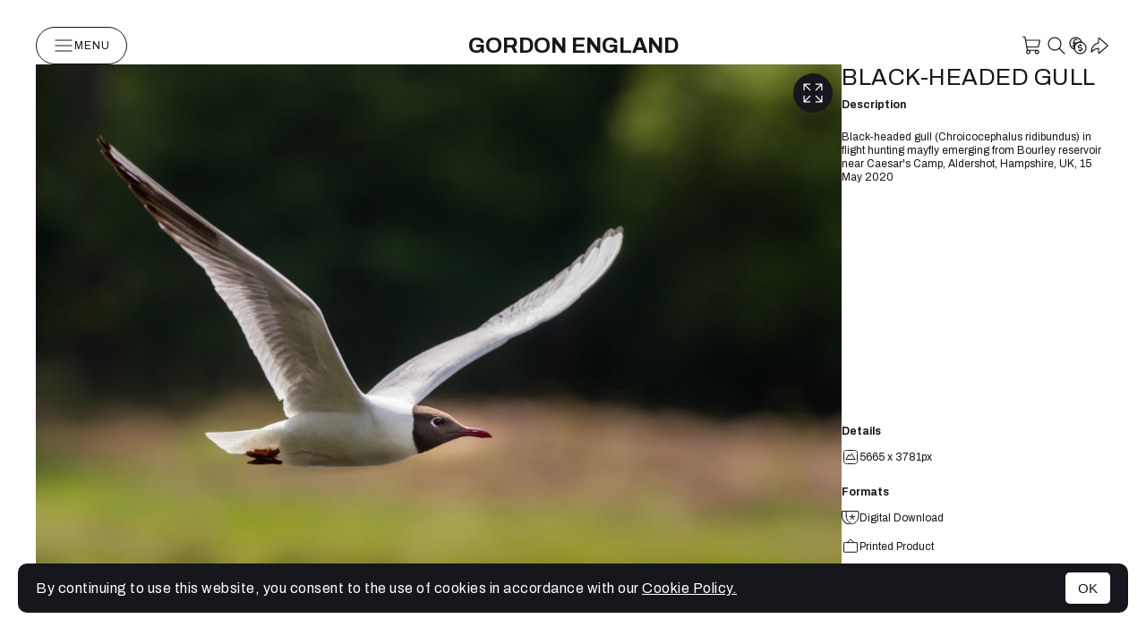

--- FILE ---
content_type: text/javascript
request_url: https://assets.picfair.com/vite/assets/stores-application-CVzc-Xsf.js
body_size: 10593
content:
var yt=Object.defineProperty;var wt=(e,t,n)=>t in e?yt(e,t,{enumerable:!0,configurable:!0,writable:!0,value:n}):e[t]=n;var y=(e,t,n)=>wt(e,typeof t!="symbol"?t+"":t,n);import"./index-BbHsJUuZ.js";import{C as k,a as b}from"./application-DzWaJnwG.js";import{S as at,M as St,a as Tt,I as _t}from"./loading_button_controller-DPx8ivv3.js";import{S as kt,s as Ot}from"./form_controller-B48TxgiO.js";import{a as ot,u as It}from"./index-KSKt_BRC.js";import{b as xt,i as Rt,t as J}from"./index-BZmCKpx2.js";import{a as Lt}from"./pic-views-BWN2gHZ0.js";import{l as At,E as ut,D as z}from"./loading_button-DaM4cyyY.js";import{i as Pt,S as Mt}from"./utils-CmtfbI27.js";import{S as Bt}from"./order_status_controller-UncZHL4N.js";import"./index-Tm0UyYqX.js";class F extends at{viewBasketButtonTargetConnected(){this.viewBasketButtonTarget.dataset.updated==="true"&&setTimeout(()=>{this.viewBasketButtonTarget.dataset.updated="false"},"1000")}addingToBasket(t){t.target.setAttribute("disabled",""),t.target.innerHTML="Adding to basket"}dismiss(t){super.dismiss(t),this.removeBasketUrlParam()}removeBasketUrlParam(){const t=new URL(window.location.href);t.searchParams.has("basket_open")&&(t.searchParams.delete("basket_open"),window.history.replaceState({},document.title,t.toString()))}}y(F,"values",{isDismissible:Boolean,dismissPath:String}),y(F,"targets",["viewBasketButton"]);class Ht extends k{connect(){this.timeout=setTimeout(()=>this.close(),1e4)}close(){clearTimeout(this.timeout),this.element.classList.add("animate-fade-out"),this.element.addEventListener("animationend",()=>{this.element.remove()})}}class ct extends k{connect(){(!xt||!Rt)&&ot(this)}appear(){this.disableFloatingMenu()}disappear(){this.enableFloatingMenu()}enableFloatingMenu(){this.floatingMenuTarget.dataset.enabled="true"}disableFloatingMenu(){this.floatingMenuTarget.dataset.enabled="false"}}y(ct,"targets",["floatingMenu"]);class lt extends k{connect(){It(this,{events:["click","touchmove"]})}clickOutside(t){this.isOpen&&(t.preventDefault(),this.close())}toggle(){this.element.classList.toggle("store-menu-open")}close(){this.element.classList.remove("store-menu-open")}get isOpen(){return this.element.classList.contains("store-menu-open")}}class ft extends lt{toggle(){this.element.classList.toggle("store-menu-open"),this.inputTarget.focus()}}y(ft,"targets",["input"]);class dt extends k{initialize(){ot(this,{element:this.loadingSpinnerTarget})}appear(){this.submitForm()}submitForm(){this.formTarget.requestSubmit()}requestMoreImages(){this.hasLoadingSpinnerTarget&&this.submitForm()}}y(dt,"targets",["form","loadingSpinner","isNewImages"]);class ht extends k{initialize(){setTimeout(()=>{this.show()},200)}show(){this.element.style.opacity=1}expandThumbnail(t){t.preventDefault(),this.fullscreenSliderOutlet.open(t.params.thumbnailPicId)}}y(ht,"outlets",["fullscreen-slider"]);/*!
 * Glide.js v3.6.0
 * (c) 2013-2022 Jędrzej Chałubek (https://github.com/jedrzejchalubek/)
 * Released under the MIT License.
 */function P(e){"@babel/helpers - typeof";return typeof Symbol=="function"&&typeof Symbol.iterator=="symbol"?P=function(t){return typeof t}:P=function(t){return t&&typeof Symbol=="function"&&t.constructor===Symbol&&t!==Symbol.prototype?"symbol":typeof t},P(e)}function E(e,t){if(!(e instanceof t))throw new TypeError("Cannot call a class as a function")}function Q(e,t){for(var n=0;n<t.length;n++){var i=t[n];i.enumerable=i.enumerable||!1,i.configurable=!0,"value"in i&&(i.writable=!0),Object.defineProperty(e,i.key,i)}}function V(e,t,n){return t&&Q(e.prototype,t),n&&Q(e,n),e}function Et(e,t){if(typeof t!="function"&&t!==null)throw new TypeError("Super expression must either be null or a function");e.prototype=Object.create(t&&t.prototype,{constructor:{value:e,writable:!0,configurable:!0}}),t&&j(e,t)}function x(e){return x=Object.setPrototypeOf?Object.getPrototypeOf:function(n){return n.__proto__||Object.getPrototypeOf(n)},x(e)}function j(e,t){return j=Object.setPrototypeOf||function(i,s){return i.__proto__=s,i},j(e,t)}function Vt(){if(typeof Reflect>"u"||!Reflect.construct||Reflect.construct.sham)return!1;if(typeof Proxy=="function")return!0;try{return Boolean.prototype.valueOf.call(Reflect.construct(Boolean,[],function(){})),!0}catch{return!1}}function Dt(e){if(e===void 0)throw new ReferenceError("this hasn't been initialised - super() hasn't been called");return e}function zt(e,t){if(t&&(typeof t=="object"||typeof t=="function"))return t;if(t!==void 0)throw new TypeError("Derived constructors may only return object or undefined");return Dt(e)}function Ft(e){var t=Vt();return function(){var i=x(e),s;if(t){var r=x(this).constructor;s=Reflect.construct(i,arguments,r)}else s=i.apply(this,arguments);return zt(this,s)}}function jt(e,t){for(;!Object.prototype.hasOwnProperty.call(e,t)&&(e=x(e),e!==null););return e}function M(){return typeof Reflect<"u"&&Reflect.get?M=Reflect.get:M=function(t,n,i){var s=jt(t,n);if(s){var r=Object.getOwnPropertyDescriptor(s,n);return r.get?r.get.call(arguments.length<3?t:i):r.value}},M.apply(this,arguments)}var Nt={type:"slider",startAt:0,perView:1,focusAt:0,gap:10,autoplay:!1,hoverpause:!0,keyboard:!0,bound:!1,swipeThreshold:80,dragThreshold:120,perSwipe:"",touchRatio:.5,touchAngle:45,animationDuration:400,rewind:!0,rewindDuration:800,animationTimingFunc:"cubic-bezier(.165, .840, .440, 1)",waitForTransition:!0,throttle:10,direction:"ltr",peek:0,cloningRatio:1,breakpoints:{},classes:{swipeable:"glide--swipeable",dragging:"glide--dragging",direction:{ltr:"glide--ltr",rtl:"glide--rtl"},type:{slider:"glide--slider",carousel:"glide--carousel"},slide:{clone:"glide__slide--clone",active:"glide__slide--active"},arrow:{disabled:"glide__arrow--disabled"},nav:{active:"glide__bullet--active"}}};function w(e){console.error("[Glide warn]: ".concat(e))}function p(e){return parseInt(e)}function Wt(e){return parseFloat(e)}function N(e){return typeof e=="string"}function R(e){var t=P(e);return t==="function"||t==="object"&&!!e}function H(e){return typeof e=="function"}function gt(e){return typeof e>"u"}function W(e){return e.constructor===Array}function Ut(e,t,n){var i={};for(var s in t)H(t[s])?i[s]=t[s](e,i,n):w("Extension must be a function");for(var r in i)H(i[r].mount)&&i[r].mount();return i}function h(e,t,n){Object.defineProperty(e,t,n)}function qt(e){return Object.keys(e).sort().reduce(function(t,n){return t[n]=e[n],t[n],t},{})}function U(e,t){var n=Object.assign({},e,t);return t.hasOwnProperty("classes")&&(n.classes=Object.assign({},e.classes,t.classes),t.classes.hasOwnProperty("direction")&&(n.classes.direction=Object.assign({},e.classes.direction,t.classes.direction)),t.classes.hasOwnProperty("type")&&(n.classes.type=Object.assign({},e.classes.type,t.classes.type)),t.classes.hasOwnProperty("slide")&&(n.classes.slide=Object.assign({},e.classes.slide,t.classes.slide)),t.classes.hasOwnProperty("arrow")&&(n.classes.arrow=Object.assign({},e.classes.arrow,t.classes.arrow)),t.classes.hasOwnProperty("nav")&&(n.classes.nav=Object.assign({},e.classes.nav,t.classes.nav))),t.hasOwnProperty("breakpoints")&&(n.breakpoints=Object.assign({},e.breakpoints,t.breakpoints)),n}var Ct=function(){function e(){var t=arguments.length>0&&arguments[0]!==void 0?arguments[0]:{};E(this,e),this.events=t,this.hop=t.hasOwnProperty}return V(e,[{key:"on",value:function(n,i){if(W(n)){for(var s=0;s<n.length;s++)this.on(n[s],i);return}this.hop.call(this.events,n)||(this.events[n]=[]);var r=this.events[n].push(i)-1;return{remove:function(){delete this.events[n][r]}}}},{key:"emit",value:function(n,i){if(W(n)){for(var s=0;s<n.length;s++)this.emit(n[s],i);return}this.hop.call(this.events,n)&&this.events[n].forEach(function(r){r(i||{})})}}]),e}(),$t=function(){function e(t){var n=arguments.length>1&&arguments[1]!==void 0?arguments[1]:{};E(this,e),this._c={},this._t=[],this._e=new Ct,this.disabled=!1,this.selector=t,this.settings=U(Nt,n),this.index=this.settings.startAt}return V(e,[{key:"mount",value:function(){var n=arguments.length>0&&arguments[0]!==void 0?arguments[0]:{};return this._e.emit("mount.before"),R(n)?this._c=Ut(this,n,this._e):w("You need to provide a object on `mount()`"),this._e.emit("mount.after"),this}},{key:"mutate",value:function(){var n=arguments.length>0&&arguments[0]!==void 0?arguments[0]:[];return W(n)?this._t=n:w("You need to provide a array on `mutate()`"),this}},{key:"update",value:function(){var n=arguments.length>0&&arguments[0]!==void 0?arguments[0]:{};return this.settings=U(this.settings,n),n.hasOwnProperty("startAt")&&(this.index=n.startAt),this._e.emit("update"),this}},{key:"go",value:function(n){return this._c.Run.make(n),this}},{key:"move",value:function(n){return this._c.Transition.disable(),this._c.Move.make(n),this}},{key:"destroy",value:function(){return this._e.emit("destroy"),this}},{key:"play",value:function(){var n=arguments.length>0&&arguments[0]!==void 0?arguments[0]:!1;return n&&(this.settings.autoplay=n),this._e.emit("play"),this}},{key:"pause",value:function(){return this._e.emit("pause"),this}},{key:"disable",value:function(){return this.disabled=!0,this}},{key:"enable",value:function(){return this.disabled=!1,this}},{key:"on",value:function(n,i){return this._e.on(n,i),this}},{key:"isType",value:function(n){return this.settings.type===n}},{key:"settings",get:function(){return this._o},set:function(n){R(n)?this._o=n:w("Options must be an `object` instance.")}},{key:"index",get:function(){return this._i},set:function(n){this._i=p(n)}},{key:"type",get:function(){return this.settings.type}},{key:"disabled",get:function(){return this._d},set:function(n){this._d=!!n}}]),e}();function Xt(e,t,n){var i={mount:function(){this._o=!1},make:function(l){var c=this;e.disabled||(!e.settings.waitForTransition||e.disable(),this.move=l,n.emit("run.before",this.move),this.calculate(),n.emit("run",this.move),t.Transition.after(function(){c.isStart()&&n.emit("run.start",c.move),c.isEnd()&&n.emit("run.end",c.move),c.isOffset()&&(c._o=!1,n.emit("run.offset",c.move)),n.emit("run.after",c.move),e.enable()}))},calculate:function(){var l=this.move,c=this.length,d=l.steps,f=l.direction,g=1;if(f==="="){if(e.settings.bound&&p(d)>c){e.index=c;return}e.index=d;return}if(f===">"&&d===">"){e.index=c;return}if(f==="<"&&d==="<"){e.index=0;return}if(f==="|"&&(g=e.settings.perView||1),f===">"||f==="|"&&d===">"){var v=s(g);v>c&&(this._o=!0),e.index=r(v,g);return}if(f==="<"||f==="|"&&d==="<"){var m=a(g);m<0&&(this._o=!0),e.index=o(m,g);return}w("Invalid direction pattern [".concat(f).concat(d,"] has been used"))},isStart:function(){return e.index<=0},isEnd:function(){return e.index>=this.length},isOffset:function(){var l=arguments.length>0&&arguments[0]!==void 0?arguments[0]:void 0;return l?this._o?l==="|>"?this.move.direction==="|"&&this.move.steps===">":l==="|<"?this.move.direction==="|"&&this.move.steps==="<":this.move.direction===l:!1:this._o},isBound:function(){return e.isType("slider")&&e.settings.focusAt!=="center"&&e.settings.bound}};function s(u){var l=e.index;return e.isType("carousel")?l+u:l+(u-l%u)}function r(u,l){var c=i.length;return u<=c?u:e.isType("carousel")?u-(c+1):e.settings.rewind?i.isBound()&&!i.isEnd()?c:0:i.isBound()?c:Math.floor(c/l)*l}function a(u){var l=e.index;if(e.isType("carousel"))return l-u;var c=Math.ceil(l/u);return(c-1)*u}function o(u,l){var c=i.length;return u>=0?u:e.isType("carousel")?u+(c+1):e.settings.rewind?i.isBound()&&i.isStart()?c:Math.floor(c/l)*l:0}return h(i,"move",{get:function(){return this._m},set:function(l){var c=l.substr(1);this._m={direction:l.substr(0,1),steps:c?p(c)?p(c):c:0}}}),h(i,"length",{get:function(){var l=e.settings,c=t.Html.slides.length;return this.isBound()?c-1-(p(l.perView)-1)+p(l.focusAt):c-1}}),h(i,"offset",{get:function(){return this._o}}),i}function Z(){return new Date().getTime()}function D(e,t,n){var i,s,r,a,o=0;n||(n={});var u=function(){o=n.leading===!1?0:Z(),i=null,a=e.apply(s,r),i||(s=r=null)},l=function(){var d=Z();!o&&n.leading===!1&&(o=d);var f=t-(d-o);return s=this,r=arguments,f<=0||f>t?(i&&(clearTimeout(i),i=null),o=d,a=e.apply(s,r),i||(s=r=null)):!i&&n.trailing!==!1&&(i=setTimeout(u,f)),a};return l.cancel=function(){clearTimeout(i),o=0,i=s=r=null},l}var L={ltr:["marginLeft","marginRight"],rtl:["marginRight","marginLeft"]};function Kt(e,t,n){var i={apply:function(r){for(var a=0,o=r.length;a<o;a++){var u=r[a].style,l=t.Direction.value;a!==0?u[L[l][0]]="".concat(this.value/2,"px"):u[L[l][0]]="",a!==r.length-1?u[L[l][1]]="".concat(this.value/2,"px"):u[L[l][1]]=""}},remove:function(r){for(var a=0,o=r.length;a<o;a++){var u=r[a].style;u.marginLeft="",u.marginRight=""}}};return h(i,"value",{get:function(){return p(e.settings.gap)}}),h(i,"grow",{get:function(){return i.value*t.Sizes.length}}),h(i,"reductor",{get:function(){var r=e.settings.perView;return i.value*(r-1)/r}}),n.on(["build.after","update"],D(function(){i.apply(t.Html.wrapper.children)},30)),n.on("destroy",function(){i.remove(t.Html.wrapper.children)}),i}function mt(e){if(e&&e.parentNode){for(var t=e.parentNode.firstChild,n=[];t;t=t.nextSibling)t.nodeType===1&&t!==e&&n.push(t);return n}return[]}function G(e){return!!(e&&e instanceof window.HTMLElement)}function q(e){return Array.prototype.slice.call(e)}var tt='[data-glide-el="track"]';function Yt(e,t,n){var i={mount:function(){this.root=e.selector,this.track=this.root.querySelector(tt),this.collectSlides()},collectSlides:function(){this.slides=q(this.wrapper.children).filter(function(r){return!r.classList.contains(e.settings.classes.slide.clone)})}};return h(i,"root",{get:function(){return i._r},set:function(r){N(r)&&(r=document.querySelector(r)),G(r)?i._r=r:w("Root element must be a existing Html node")}}),h(i,"track",{get:function(){return i._t},set:function(r){G(r)?i._t=r:w("Could not find track element. Please use ".concat(tt," attribute."))}}),h(i,"wrapper",{get:function(){return i.track.children[0]}}),n.on("update",function(){i.collectSlides()}),i}function Jt(e,t,n){var i={mount:function(){this.value=e.settings.peek}};return h(i,"value",{get:function(){return i._v},set:function(r){R(r)?(r.before=p(r.before),r.after=p(r.after)):r=p(r),i._v=r}}),h(i,"reductor",{get:function(){var r=i.value,a=e.settings.perView;return R(r)?r.before/a+r.after/a:r*2/a}}),n.on(["resize","update"],function(){i.mount()}),i}function Qt(e,t,n){var i={mount:function(){this._o=0},make:function(){var r=this,a=arguments.length>0&&arguments[0]!==void 0?arguments[0]:0;this.offset=a,n.emit("move",{movement:this.value}),t.Transition.after(function(){n.emit("move.after",{movement:r.value})})}};return h(i,"offset",{get:function(){return i._o},set:function(r){i._o=gt(r)?0:p(r)}}),h(i,"translate",{get:function(){return t.Sizes.slideWidth*e.index}}),h(i,"value",{get:function(){var r=this.offset,a=this.translate;return t.Direction.is("rtl")?a+r:a-r}}),n.on(["build.before","run"],function(){i.make()}),i}function Zt(e,t,n){var i={setupSlides:function(){for(var r="".concat(this.slideWidth,"px"),a=t.Html.slides,o=0;o<a.length;o++)a[o].style.width=r},setupWrapper:function(){t.Html.wrapper.style.width="".concat(this.wrapperSize,"px")},remove:function(){for(var r=t.Html.slides,a=0;a<r.length;a++)r[a].style.width="";t.Html.wrapper.style.width=""}};return h(i,"length",{get:function(){return t.Html.slides.length}}),h(i,"width",{get:function(){return t.Html.track.offsetWidth}}),h(i,"wrapperSize",{get:function(){return i.slideWidth*i.length+t.Gaps.grow+t.Clones.grow}}),h(i,"slideWidth",{get:function(){return i.width/e.settings.perView-t.Peek.reductor-t.Gaps.reductor}}),n.on(["build.before","resize","update"],function(){i.setupSlides(),i.setupWrapper()}),n.on("destroy",function(){i.remove()}),i}function Gt(e,t,n){var i={mount:function(){n.emit("build.before"),this.typeClass(),this.activeClass(),n.emit("build.after")},typeClass:function(){t.Html.root.classList.add(e.settings.classes.type[e.settings.type])},activeClass:function(){var r=e.settings.classes,a=t.Html.slides[e.index];a&&(a.classList.add(r.slide.active),mt(a).forEach(function(o){o.classList.remove(r.slide.active)}))},removeClasses:function(){var r=e.settings.classes,a=r.type,o=r.slide;t.Html.root.classList.remove(a[e.settings.type]),t.Html.slides.forEach(function(u){u.classList.remove(o.active)})}};return n.on(["destroy","update"],function(){i.removeClasses()}),n.on(["resize","update"],function(){i.mount()}),n.on("move.after",function(){i.activeClass()}),i}function te(e,t,n){var i={mount:function(){this.items=[],e.isType("carousel")&&(this.items=this.collect())},collect:function(){var r=arguments.length>0&&arguments[0]!==void 0?arguments[0]:[],a=t.Html.slides,o=e.settings,u=o.perView,l=o.classes,c=o.cloningRatio;if(a.length!==0)for(var d=+!!e.settings.peek,f=u+d+Math.round(u/2),g=a.slice(0,f).reverse(),v=a.slice(f*-1),m=0;m<Math.max(c,Math.floor(u/a.length));m++){for(var S=0;S<g.length;S++){var T=g[S].cloneNode(!0);T.classList.add(l.slide.clone),r.push(T)}for(var _=0;_<v.length;_++){var I=v[_].cloneNode(!0);I.classList.add(l.slide.clone),r.unshift(I)}}return r},append:function(){for(var r=this.items,a=t.Html,o=a.wrapper,u=a.slides,l=Math.floor(r.length/2),c=r.slice(0,l).reverse(),d=r.slice(l*-1).reverse(),f="".concat(t.Sizes.slideWidth,"px"),g=0;g<d.length;g++)o.appendChild(d[g]);for(var v=0;v<c.length;v++)o.insertBefore(c[v],u[0]);for(var m=0;m<r.length;m++)r[m].style.width=f},remove:function(){for(var r=this.items,a=0;a<r.length;a++)t.Html.wrapper.removeChild(r[a])}};return h(i,"grow",{get:function(){return(t.Sizes.slideWidth+t.Gaps.value)*i.items.length}}),n.on("update",function(){i.remove(),i.mount(),i.append()}),n.on("build.before",function(){e.isType("carousel")&&i.append()}),n.on("destroy",function(){i.remove()}),i}var O=function(){function e(){var t=arguments.length>0&&arguments[0]!==void 0?arguments[0]:{};E(this,e),this.listeners=t}return V(e,[{key:"on",value:function(n,i,s){var r=arguments.length>3&&arguments[3]!==void 0?arguments[3]:!1;N(n)&&(n=[n]);for(var a=0;a<n.length;a++)this.listeners[n[a]]=s,i.addEventListener(n[a],this.listeners[n[a]],r)}},{key:"off",value:function(n,i){var s=arguments.length>2&&arguments[2]!==void 0?arguments[2]:!1;N(n)&&(n=[n]);for(var r=0;r<n.length;r++)i.removeEventListener(n[r],this.listeners[n[r]],s)}},{key:"destroy",value:function(){delete this.listeners}}]),e}();function ee(e,t,n){var i=new O,s={mount:function(){this.bind()},bind:function(){i.on("resize",window,D(function(){n.emit("resize")},e.settings.throttle))},unbind:function(){i.off("resize",window)}};return n.on("destroy",function(){s.unbind(),i.destroy()}),s}var ne=["ltr","rtl"],ie={">":"<","<":">","=":"="};function re(e,t,n){var i={mount:function(){this.value=e.settings.direction},resolve:function(r){var a=r.slice(0,1);return this.is("rtl")?r.split(a).join(ie[a]):r},is:function(r){return this.value===r},addClass:function(){t.Html.root.classList.add(e.settings.classes.direction[this.value])},removeClass:function(){t.Html.root.classList.remove(e.settings.classes.direction[this.value])}};return h(i,"value",{get:function(){return i._v},set:function(r){ne.indexOf(r)>-1?i._v=r:w("Direction value must be `ltr` or `rtl`")}}),n.on(["destroy","update"],function(){i.removeClass()}),n.on("update",function(){i.mount()}),n.on(["build.before","update"],function(){i.addClass()}),i}function se(e,t){return{modify:function(i){return t.Direction.is("rtl")?-i:i}}}function ae(e,t){return{modify:function(i){var s=Math.floor(i/t.Sizes.slideWidth);return i+t.Gaps.value*s}}}function oe(e,t){return{modify:function(i){return i+t.Clones.grow/2}}}function ue(e,t){return{modify:function(i){if(e.settings.focusAt>=0){var s=t.Peek.value;return R(s)?i-s.before:i-s}return i}}}function ce(e,t){return{modify:function(i){var s=t.Gaps.value,r=t.Sizes.width,a=e.settings.focusAt,o=t.Sizes.slideWidth;return a==="center"?i-(r/2-o/2):i-o*a-s*a}}}function le(e,t,n){var i=[ae,oe,ue,ce].concat(e._t,[se]);return{mutate:function(r){for(var a=0;a<i.length;a++){var o=i[a];H(o)&&H(o().modify)?r=o(e,t,n).modify(r):w("Transformer should be a function that returns an object with `modify()` method")}return r}}}function fe(e,t,n){var i={set:function(r){var a=le(e,t).mutate(r),o="translate3d(".concat(-1*a,"px, 0px, 0px)");t.Html.wrapper.style.mozTransform=o,t.Html.wrapper.style.webkitTransform=o,t.Html.wrapper.style.transform=o},remove:function(){t.Html.wrapper.style.transform=""},getStartIndex:function(){var r=t.Sizes.length,a=e.index,o=e.settings.perView;return t.Run.isOffset(">")||t.Run.isOffset("|>")?r+(a-o):(a+o)%r},getTravelDistance:function(){var r=t.Sizes.slideWidth*e.settings.perView;return t.Run.isOffset(">")||t.Run.isOffset("|>")?r*-1:r}};return n.on("move",function(s){if(!e.isType("carousel")||!t.Run.isOffset())return i.set(s.movement);t.Transition.after(function(){n.emit("translate.jump"),i.set(t.Sizes.slideWidth*e.index)});var r=t.Sizes.slideWidth*t.Translate.getStartIndex();return i.set(r-t.Translate.getTravelDistance())}),n.on("destroy",function(){i.remove()}),i}function de(e,t,n){var i=!1,s={compose:function(a){var o=e.settings;return i?"".concat(a," 0ms ").concat(o.animationTimingFunc):"".concat(a," ").concat(this.duration,"ms ").concat(o.animationTimingFunc)},set:function(){var a=arguments.length>0&&arguments[0]!==void 0?arguments[0]:"transform";t.Html.wrapper.style.transition=this.compose(a)},remove:function(){t.Html.wrapper.style.transition=""},after:function(a){setTimeout(function(){a()},this.duration)},enable:function(){i=!1,this.set()},disable:function(){i=!0,this.set()}};return h(s,"duration",{get:function(){var a=e.settings;return e.isType("slider")&&t.Run.offset?a.rewindDuration:a.animationDuration}}),n.on("move",function(){s.set()}),n.on(["build.before","resize","translate.jump"],function(){s.disable()}),n.on("run",function(){s.enable()}),n.on("destroy",function(){s.remove()}),s}var pt=!1;try{var et=Object.defineProperty({},"passive",{get:function(){pt=!0}});window.addEventListener("testPassive",null,et),window.removeEventListener("testPassive",null,et)}catch{}var C=pt,A=["touchstart","mousedown"],nt=["touchmove","mousemove"],it=["touchend","touchcancel","mouseup","mouseleave"],rt=["mousedown","mousemove","mouseup","mouseleave"];function he(e,t,n){var i=new O,s=0,r=0,a=0,o=!1,u=C?{passive:!0}:!1,l={mount:function(){this.bindSwipeStart()},start:function(d){if(!o&&!e.disabled){this.disable();var f=this.touches(d);s=null,r=p(f.pageX),a=p(f.pageY),this.bindSwipeMove(),this.bindSwipeEnd(),n.emit("swipe.start")}},move:function(d){if(!e.disabled){var f=e.settings,g=f.touchAngle,v=f.touchRatio,m=f.classes,S=this.touches(d),T=p(S.pageX)-r,_=p(S.pageY)-a,I=Math.abs(T<<2),Y=Math.abs(_<<2),vt=Math.sqrt(I+Y),bt=Math.sqrt(Y);if(s=Math.asin(bt/vt),s*180/Math.PI<g)d.stopPropagation(),t.Move.make(T*Wt(v)),t.Html.root.classList.add(m.dragging),n.emit("swipe.move");else return!1}},end:function(d){if(!e.disabled){var f=e.settings,g=f.perSwipe,v=f.touchAngle,m=f.classes,S=this.touches(d),T=this.threshold(d),_=S.pageX-r,I=s*180/Math.PI;this.enable(),_>T&&I<v?t.Run.make(t.Direction.resolve("".concat(g,"<"))):_<-T&&I<v?t.Run.make(t.Direction.resolve("".concat(g,">"))):t.Move.make(),t.Html.root.classList.remove(m.dragging),this.unbindSwipeMove(),this.unbindSwipeEnd(),n.emit("swipe.end")}},bindSwipeStart:function(){var d=this,f=e.settings,g=f.swipeThreshold,v=f.dragThreshold;g&&i.on(A[0],t.Html.wrapper,function(m){d.start(m)},u),v&&i.on(A[1],t.Html.wrapper,function(m){d.start(m)},u)},unbindSwipeStart:function(){i.off(A[0],t.Html.wrapper,u),i.off(A[1],t.Html.wrapper,u)},bindSwipeMove:function(){var d=this;i.on(nt,t.Html.wrapper,D(function(f){d.move(f)},e.settings.throttle),u)},unbindSwipeMove:function(){i.off(nt,t.Html.wrapper,u)},bindSwipeEnd:function(){var d=this;i.on(it,t.Html.wrapper,function(f){d.end(f)})},unbindSwipeEnd:function(){i.off(it,t.Html.wrapper)},touches:function(d){return rt.indexOf(d.type)>-1?d:d.touches[0]||d.changedTouches[0]},threshold:function(d){var f=e.settings;return rt.indexOf(d.type)>-1?f.dragThreshold:f.swipeThreshold},enable:function(){return o=!1,t.Transition.enable(),this},disable:function(){return o=!0,t.Transition.disable(),this}};return n.on("build.after",function(){t.Html.root.classList.add(e.settings.classes.swipeable)}),n.on("destroy",function(){l.unbindSwipeStart(),l.unbindSwipeMove(),l.unbindSwipeEnd(),i.destroy()}),l}function ge(e,t,n){var i=new O,s={mount:function(){this.bind()},bind:function(){i.on("dragstart",t.Html.wrapper,this.dragstart)},unbind:function(){i.off("dragstart",t.Html.wrapper)},dragstart:function(a){a.preventDefault()}};return n.on("destroy",function(){s.unbind(),i.destroy()}),s}function me(e,t,n){var i=new O,s=!1,r=!1,a={mount:function(){this._a=t.Html.wrapper.querySelectorAll("a"),this.bind()},bind:function(){i.on("click",t.Html.wrapper,this.click)},unbind:function(){i.off("click",t.Html.wrapper)},click:function(u){r&&(u.stopPropagation(),u.preventDefault())},detach:function(){if(r=!0,!s){for(var u=0;u<this.items.length;u++)this.items[u].draggable=!1;s=!0}return this},attach:function(){if(r=!1,s){for(var u=0;u<this.items.length;u++)this.items[u].draggable=!0;s=!1}return this}};return h(a,"items",{get:function(){return a._a}}),n.on("swipe.move",function(){a.detach()}),n.on("swipe.end",function(){t.Transition.after(function(){a.attach()})}),n.on("destroy",function(){a.attach(),a.unbind(),i.destroy()}),a}var pe='[data-glide-el="controls[nav]"]',K='[data-glide-el^="controls"]',ve="".concat(K,' [data-glide-dir*="<"]'),be="".concat(K,' [data-glide-dir*=">"]');function ye(e,t,n){var i=new O,s=C?{passive:!0}:!1,r={mount:function(){this._n=t.Html.root.querySelectorAll(pe),this._c=t.Html.root.querySelectorAll(K),this._arrowControls={previous:t.Html.root.querySelectorAll(ve),next:t.Html.root.querySelectorAll(be)},this.addBindings()},setActive:function(){for(var o=0;o<this._n.length;o++)this.addClass(this._n[o].children)},removeActive:function(){for(var o=0;o<this._n.length;o++)this.removeClass(this._n[o].children)},addClass:function(o){var u=e.settings,l=o[e.index];l&&l&&(l.classList.add(u.classes.nav.active),mt(l).forEach(function(c){c.classList.remove(u.classes.nav.active)}))},removeClass:function(o){var u=o[e.index];u&&u.classList.remove(e.settings.classes.nav.active)},setArrowState:function(){if(!e.settings.rewind){var o=r._arrowControls.next,u=r._arrowControls.previous;this.resetArrowState(o,u),e.index===0&&this.disableArrow(u),e.index===t.Run.length&&this.disableArrow(o)}},resetArrowState:function(){for(var o=e.settings,u=arguments.length,l=new Array(u),c=0;c<u;c++)l[c]=arguments[c];l.forEach(function(d){q(d).forEach(function(f){f.classList.remove(o.classes.arrow.disabled)})})},disableArrow:function(){for(var o=e.settings,u=arguments.length,l=new Array(u),c=0;c<u;c++)l[c]=arguments[c];l.forEach(function(d){q(d).forEach(function(f){f.classList.add(o.classes.arrow.disabled)})})},addBindings:function(){for(var o=0;o<this._c.length;o++)this.bind(this._c[o].children)},removeBindings:function(){for(var o=0;o<this._c.length;o++)this.unbind(this._c[o].children)},bind:function(o){for(var u=0;u<o.length;u++)i.on("click",o[u],this.click),i.on("touchstart",o[u],this.click,s)},unbind:function(o){for(var u=0;u<o.length;u++)i.off(["click","touchstart"],o[u])},click:function(o){!C&&o.type==="touchstart"&&o.preventDefault();var u=o.currentTarget.getAttribute("data-glide-dir");t.Run.make(t.Direction.resolve(u))}};return h(r,"items",{get:function(){return r._c}}),n.on(["mount.after","move.after"],function(){r.setActive()}),n.on(["mount.after","run"],function(){r.setArrowState()}),n.on("destroy",function(){r.removeBindings(),r.removeActive(),i.destroy()}),r}function we(e,t,n){var i=new O,s={mount:function(){e.settings.keyboard&&this.bind()},bind:function(){i.on("keyup",document,this.press)},unbind:function(){i.off("keyup",document)},press:function(a){var o=e.settings.perSwipe;a.code==="ArrowRight"&&t.Run.make(t.Direction.resolve("".concat(o,">"))),a.code==="ArrowLeft"&&t.Run.make(t.Direction.resolve("".concat(o,"<")))}};return n.on(["destroy","update"],function(){s.unbind()}),n.on("update",function(){s.mount()}),n.on("destroy",function(){i.destroy()}),s}function Se(e,t,n){var i=new O,s={mount:function(){this.enable(),this.start(),e.settings.hoverpause&&this.bind()},enable:function(){this._e=!0},disable:function(){this._e=!1},start:function(){var a=this;this._e&&(this.enable(),e.settings.autoplay&&gt(this._i)&&(this._i=setInterval(function(){a.stop(),t.Run.make(">"),a.start(),n.emit("autoplay")},this.time)))},stop:function(){this._i=clearInterval(this._i)},bind:function(){var a=this;i.on("mouseover",t.Html.root,function(){a._e&&a.stop()}),i.on("mouseout",t.Html.root,function(){a._e&&a.start()})},unbind:function(){i.off(["mouseover","mouseout"],t.Html.root)}};return h(s,"time",{get:function(){var a=t.Html.slides[e.index].getAttribute("data-glide-autoplay");return p(a||e.settings.autoplay)}}),n.on(["destroy","update"],function(){s.unbind()}),n.on(["run.before","swipe.start","update"],function(){s.stop()}),n.on(["pause","destroy"],function(){s.disable(),s.stop()}),n.on(["run.after","swipe.end"],function(){s.start()}),n.on(["play"],function(){s.enable(),s.start()}),n.on("update",function(){s.mount()}),n.on("destroy",function(){i.destroy()}),s}function st(e){return R(e)?qt(e):(w("Breakpoints option must be an object"),{})}function Te(e,t,n){var i=new O,s=e.settings,r=st(s.breakpoints),a=Object.assign({},s),o={match:function(l){if(typeof window.matchMedia<"u"){for(var c in l)if(l.hasOwnProperty(c)&&window.matchMedia("(max-width: ".concat(c,"px)")).matches)return l[c]}return a}};return Object.assign(s,o.match(r)),i.on("resize",window,D(function(){e.settings=U(s,o.match(r))},e.settings.throttle)),n.on("update",function(){r=st(r),a=Object.assign({},s)}),n.on("destroy",function(){i.off("resize",window)}),o}var _e={Html:Yt,Translate:fe,Transition:de,Direction:re,Peek:Jt,Sizes:Zt,Gaps:Kt,Move:Qt,Clones:te,Resize:ee,Build:Gt,Run:Xt,Swipe:he,Images:ge,Anchors:me,Controls:ye,Keyboard:we,Autoplay:Se,Breakpoints:Te},ke=function(e){Et(n,e);var t=Ft(n);function n(){return E(this,n),t.apply(this,arguments)}return V(n,[{key:"mount",value:function(){var s=arguments.length>0&&arguments[0]!==void 0?arguments[0]:{};return M(x(n.prototype),"mount",this).call(this,Object.assign({},_e,s))}}]),n}($t);class B extends St{constructor(){super(...arguments);y(this,"beforeDisconnect",()=>{this.close()})}connect(){this.glideInstance=null,this.waitingForServerResponse=!1,this.loadingValue=!0,document.addEventListener("turbo:before-cache",this.beforeDisconnect)}disconnect(){document.removeEventListener("turbo:before-cache",this.beforeDisconnect)}imageTargetConnected(){this.waitingForServerResponse&&(this.loadImagesAndInitializeGlide(this.currentIndexValue,!0),this.waitingForServerResponse=!1)}currentIndexValueChanged(){this.isMoreImages&&this.currentIndexValue===this.totalIndex&&(this.loadingValue=!0,this.loadingTextValue="Fetching more images",this.infiniteScrollOutlet.requestMoreImages(),this.waitingForServerResponse=!0)}async loadImagesAndInitializeGlide(n=0,i=!1){const s=this.imageTargets.filter(o=>o.getAttribute("src").length===0),r=s.length;this.loadingTextValue=i?`Loading ${r} more images...`:`Loading ${r} images...`;const a=s.map(o=>new Promise(u=>{const l=o.dataset.picUrl;o.onload=u,o.onerror=u,o.src=l}));await Promise.all(a),i&&this.glideInstance.destroy(),this.initializeGlide(n)}initializeGlide(n=0){this.glideInstance=new ke(".glide",{type:"slider",autoplay:!1,rewind:!1,startAt:n}).mount(),this.glideInstance.on("move.after",()=>{this.currentIndexValue=this.glideInstance.index}),this.loadingValue=!1,this.loadingTextValue="",this.currentIndexValue=this.glideInstance.index}async open(n){this.glideInstance&&this.glideInstance.destroy(),this.element.dataset.enabled="true",this.hideScrollbar(),this.element.focus();const i=this.imageTargets.findIndex(s=>s.dataset.picId===n.toString());await this.loadImagesAndInitializeGlide(i)}close(){this.element.dataset.enabled="false",this.showScrollbar()}get totalIndex(){return this.imageTargets.length-1}get isMoreImages(){return this.isMoreImagesTarget.dataset.isMoreImages==="true"}}y(B,"targets",["image","isMoreImages"]),y(B,"outlets",["infinite-scroll"]),y(B,"values",{currentIndex:Number,loading:Boolean,loadingText:String});class $ extends k{connect(){this.picIsLoaded&&this.setPicContainerWidth(),this.addPicView()}get picIsLoaded(){return this.picTarget.complete}setPicContainerWidth(){this.picContainerTarget.style.width=`${this.picTarget.width}px`,this.showFullscreenButton()}showFullscreenButton(){J()||this.fullscreenButtonTarget.classList.add("store-pic-fullscreen-button-show")}openFullscreen(){this.picContainerTarget.classList.add("store-pic-fullscreen")}closeFullscreen(){this.picContainerTarget.classList.remove("store-pic-fullscreen")}toggleFullscreen(){J()||this.picContainerTarget.classList.toggle("store-pic-fullscreen")}addPicView(){new Lt().addPicView(this.picViewUrlValue,this.picViewJwtValue)}}y($,"targets",["pic","picContainer","fullscreenButton"]),y($,"values",{picViewUrl:String,picViewJwt:String});class X extends k{async connect(){this.stripe=null,this.stripeCheckout=null,this.stripeCheckoutSessionId=null,this.lineItems=null,this.currency=null,this.totalAmount=null,this.clientId=null,this.formSubmitted=!1,await this.setupStripeForm()}async setupStripeForm(){await this.connectToStripe();const t=async()=>{const a=await fetch(`${window.location.pathname}/create_checkout_session`,{method:"POST",headers:{"Content-Type":"application/json","X-CSRF-Token":document.querySelector('meta[name="csrf-token"]').getAttribute("content")}}),{checkoutSessionId:o,clientSecret:u,clientId:l}=await a.json();return this.stripeCheckoutSessionId=o,this.clientId=l,u},n={theme:"stripe",variables:{colorPrimary:"#000",colorText:"#30313D",colorDanger:"#BD2C00",fontFamily:"Rubik, sans-serif"},rules:{".Input":{boxShadow:"none",borderRadius:"4px",borderColor:"#E8E8E8"},".AccordionItem":{borderLeft:"none",borderRight:"none",borderColor:"#E8E8E8",boxShadow:"none",borderRadius:"0"}}},i=[{cssSrc:"https://fonts.googleapis.com/css2?family=Rubik"}],s={layout:{type:"accordion",defaultCollapsed:!1,spacedAccordionItems:!1,radios:!0},fields:{billingDetails:"auto"}};this.stripeCheckout=await this.stripe.initCheckout({fetchClientSecret:t,elementsOptions:{appearance:n,loader:"auto",fonts:i}}),this.lineItems=JSON.stringify(this.stripeCheckout.lineItems,null,2),this.currency=this.stripeCheckout.session().currency,this.totalAmount=this.stripeCheckout.session().total.total.amount;const r=this.stripeCheckout.createPaymentElement(s);r.mount(this.paymentElementTarget),r.on("ready",()=>{this.loadingValue="false"}),r.on("change",(function(a){a.complete&&this.clearErrorMessage()}).bind(this))}async connectToStripe(){const t=document.querySelector('meta[name="stripe-key"]').getAttribute("content"),n={developerTools:{assistant:{enabled:!Pt("test")}}};this.stripe=await At(t,n)}async submit(t){if(t.preventDefault(),this.formSubmitted)return;if(this.clearErrorMessage(),this.emailInputTarget.classList.remove("invalid"),!this.isEmailValid()){this.emailInvalid();return}if(this.enableProcessing(),!await this.createDraftOrder()){this.disableProcessing();return}const{error:i}=await this.stripeCheckout.confirm({email:this.emailInputTarget.value});i&&(this.displayErrorMessage(i.message),this.disableProcessing())}enableProcessing(){this.formSubmitted=!0,this.paymentProcessingValue="true",ut(this.submitButtonTarget)}disableProcessing(){this.formSubmitted=!1,this.paymentProcessingValue="false",z(this.submitButtonTarget)}emailInvalid(){this.emailInputTarget.classList.add("invalid"),this.emailInputTarget.focus(),this.displayErrorMessage("Please enter a valid email address.")}isEmailValid(){return/\S+@\S+\.\S+/.test(this.emailInputTarget.value)}displayErrorMessage(t){this.errorElementTarget.innerHTML=t,this.errorElementTarget.classList.remove("ia-hidden")}clearErrorMessage(){this.errorElementTarget.innerHTML="",this.errorElementTarget.classList.add("ia-hidden")}async createDraftOrder(){const t=await fetch(`${window.location.pathname}/create_draft_order`,{method:"POST",headers:{"Content-Type":"application/json","X-CSRF-Token":document.querySelector('meta[name="csrf-token"]').getAttribute("content")},body:JSON.stringify({email:this.emailInputTarget.value,client_id:this.clientId,checkout_session_id:this.stripeCheckoutSessionId})}),{status:n,error:i}=await t.json();return n==="error"?(i==="invalid_email"?this.emailInvalid():this.displayErrorMessage("There was a server error on our end, no payment has been taken."),!1):!0}}y(X,"targets",["formElement","emailInput","paymentElement","errorElement","submitButton"]),y(X,"values",{loading:String,paymentProcessing:String});class Oe extends k{async downloadPic(t){t.preventDefault();const n=t.currentTarget,i=n.dataset.downloadUrl,s=n.dataset.filename;ut(n);try{const a=await(await fetch(i)).blob(),o=URL.createObjectURL(a),u=document.createElement("a");u.href=o,u.download=s,document.body.appendChild(u),u.click(),z(n),document.body.removeChild(u),URL.revokeObjectURL(o)}catch{z(n)}}}b.register("cookies-banner",Tt);b.register("form",kt);b.register("loading-button",_t);b.register("basic-modal",at);b.register("basket-modal",F);b.register("splash",Ht);b.register("header",ct);b.register("menu",lt);b.register("search",ft);b.register("infinite-scroll",dt);b.register("image-grid",ht);b.register("fullscreen-slider",B);b.register("pics-show",$);b.register("checkout",X);b.register("order-status",Bt);b.register("order",Oe);Ot();document.addEventListener("turbo:load",function(){Mt()});
//# sourceMappingURL=stores-application-CVzc-Xsf.js.map


--- FILE ---
content_type: text/javascript
request_url: https://assets.picfair.com/vite/assets/index-KSKt_BRC.js
body_size: 414
content:
import{C as x}from"./application-DzWaJnwG.js";const w=(n,t)=>{const e=n[t];return typeof e=="function"?e:(...i)=>{}},p=(n,t,e)=>{let i=n;return e===!0?i=`${t.identifier}:${n}`:typeof e=="string"&&(i=`${e}:${n}`),i},E=(n,t,e)=>{const{bubbles:i,cancelable:r,composed:s}=t||{bubbles:!0,cancelable:!0,composed:!0};return t&&Object.assign(e,{originalEvent:t}),new CustomEvent(n,{bubbles:i,cancelable:r,composed:s,detail:e})};function A(n){const t=n.getBoundingClientRect(),e=window.innerHeight||document.documentElement.clientHeight,i=window.innerWidth||document.documentElement.clientWidth,r=t.top<=e&&t.top+t.height>0,s=t.left<=i&&t.left+t.width>0;return r&&s}const j={events:["click","touchend"],onlyVisible:!0,dispatchEvent:!0,eventPrefix:!0},V=(n,t={})=>{const e=n,{onlyVisible:i,dispatchEvent:r,events:s,eventPrefix:o}=Object.assign({},j,t),l=a=>{const d=(t==null?void 0:t.element)||e.element;if(!(d.contains(a.target)||!A(d)&&i)&&(e.clickOutside&&e.clickOutside(a),r)){const v=p("click:outside",e,o),f=E(v,a,{controller:e});d.dispatchEvent(f)}},h=()=>{s==null||s.forEach(a=>{window.addEventListener(a,l,!0)})},b=()=>{s==null||s.forEach(a=>{window.removeEventListener(a,l,!0)})},m=e.disconnect.bind(e);return Object.assign(e,{disconnect(){b(),m()}}),h(),[h,b]};class F extends x{}F.debounces=[];const L=200,O=(n,t=L)=>{let e=null;return function(){const i=Array.from(arguments),r=this,s=i.map(l=>l.params),o=()=>(i.forEach((l,h)=>l.params=s[h]),n.apply(r,i));e&&clearTimeout(e),e=setTimeout(o,t)}},I=(n,t)=>{const e=n;e.constructor.debounces.forEach(r=>{if(typeof r=="string"&&(e[r]=O(e[r],t==null?void 0:t.wait)),typeof r=="object"){const{name:s,wait:o}=r;if(!s)return;e[s]=O(e[s],o||(t==null?void 0:t.wait))}})};const N={dispatchEvent:!0,eventPrefix:!0,visibleAttribute:"isVisible"},D=(n,t={})=>{const e=n,{dispatchEvent:i,eventPrefix:r,visibleAttribute:s}=Object.assign({},N,t),o=(t==null?void 0:t.element)||e.element;e.intersectionElements||(e.intersectionElements=[]),e.intersectionElements.push(o);const l=c=>{const[u]=c;u.isIntersecting?h(u):o.hasAttribute(s)&&b(u)},h=c=>{if(o.setAttribute(s,"true"),w(e,"appear").call(e,c),i){const u=p("appear",e,r),g=E(u,null,{controller:e,entry:c});o.dispatchEvent(g)}},b=c=>{if(o.removeAttribute(s),w(e,"disappear").call(e,c),i){const u=p("disappear",e,r),g=E(u,null,{controller:e,entry:c});o.dispatchEvent(g)}},m=e.disconnect.bind(e),a=new IntersectionObserver(l,t),d=()=>{a.observe(o)},v=()=>{a.unobserve(o)},f=()=>e.intersectionElements.filter(c=>c.hasAttribute(s)).length===0,y=()=>e.intersectionElements.filter(c=>c.hasAttribute(s)).length===1,T=()=>e.intersectionElements.some(c=>c.hasAttribute(s)),C=()=>e.intersectionElements.every(c=>c.hasAttribute(s));return Object.assign(e,{isVisible:C,noneVisible:f,oneVisible:y,atLeastOneVisible:T,allVisible:C,disconnect(){v(),m()}}),d(),[d,v]};class P extends x{}P.throttles=[];export{D as a,I as b,V as u};
//# sourceMappingURL=index-KSKt_BRC.js.map
